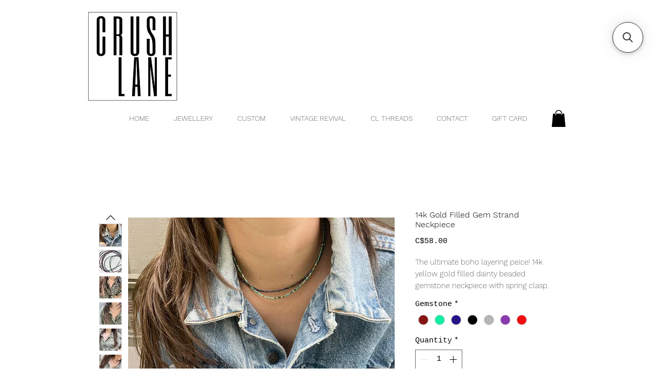

--- FILE ---
content_type: application/javascript; charset=utf-8
request_url: https://searchanise-ef84.kxcdn.com/preload_data.3Z4F1z6Z5t.js
body_size: 782
content:
window.Searchanise.preloadedSuggestions=['sterling silver','silver rings','stud earrings','ring silver','white gold rings','gold rings','silver hoops','sterling silver earrings','gold necklace','gold chain','gold ring','gold stud earrings','silver earrings','gold hoops','initial necklace','gold bracelets','ring gold','engagement ring','diamond ring','white gold','disc necklace','10k gold earring','gold filled rings','black pearl','sterling silver hoops','gold filled','initial pendant','gold earrings','sleeper hoop','grunge collection','rose gold','rose gold earrings','gold bracelet','black diamond','necklace gold','dog tag','gold filled studs','silver chain','diamond rings','18k gold filled diamond cut anchor','mood ring','katie hoops','bracelet rose gold','vintage jeans','gold n','paperclip chain','evil eye','czech art','cross pendant','swim suit','cuban chain','paris necklaces','t bar','anchor chain','paper clip','diamond engagement','vintage diamond','gold filled chunky initial','female symbol','men’s silver chain','mood rings','cherry bomb','earrings huggies','earrings huggie','bamboo hoop earrings','custom rings','cross necklace','14k gold filled mini alpha necklace','mini hoops','black leather mitts','tie dye','single initial','pyramid studs','herringbone chain','nose ring','letter necklace','heart shaped pendant with','earrings pearl','14k gold','lever back hoops','statement earrings','bamboo earrings','navy sweatshirt','button fly','rain drop earrings','dainty gold ring','gold pendant','good pendant','ear cuff','ear jackets','k bags','mini mood','earrings gold huggies','earrings gold','leaf stud','leaf earrings','mood pendant','fur coat','faux fur','gem pendant','gem stick','bar pendant','men’s chain','brass bangle','mini disc','irregular pearl','mini skirt','anchor chain 3mm','fine silver','jean skirt','wedding set','silk scarf','ring engagement','leaf ring','endless hoops silver','gold rutilated quartz','spandex leggings','chain extension','plain necklaces','short white pearl necklace','white pearls','stackable ring','emerald ring','cross earrings','hoop earrings','bracelet rose','eternity band','symbol earrings','vintage gray fedora with braided detail','flower chain','silver sleek','pinky ring','mini hoops with','pearl ring','mens rings','rosary lariat skeleton','a letter charm on','long sleeve dresses','exploration into','men watch','chain with letter','flower earrings','gold lever back','gold chain letter','blue sapphire','cotton dress','chunky earrings','14k bracelet','rings birth stone','liz moody'];